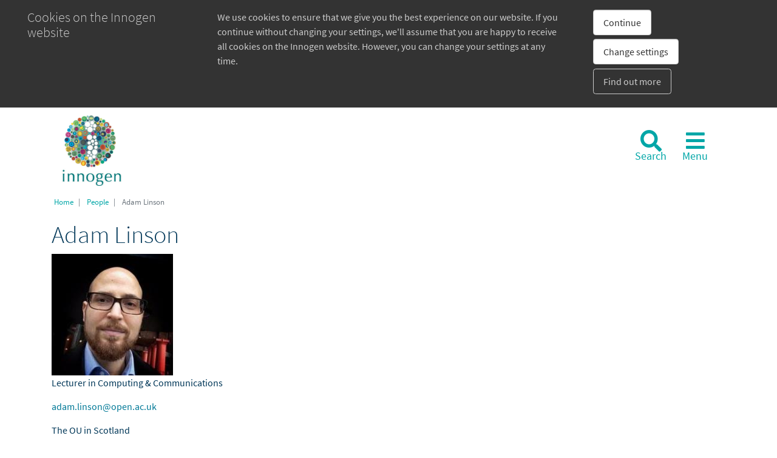

--- FILE ---
content_type: text/html; charset=UTF-8
request_url: https://www.innogen.ac.uk/person/adam-linson
body_size: 20618
content:
<!DOCTYPE html>
<html lang="en" dir="ltr">
  <head>
    <meta charset="utf-8" />
<meta name="Generator" content="Drupal 10 (https://www.drupal.org)" />
<meta name="MobileOptimized" content="width" />
<meta name="HandheldFriendly" content="true" />
<meta name="viewport" content="width=device-width, initial-scale=1.0" />
<link rel="icon" href="/sites/default/files/favicon-32x32.png" type="image/png" />
<link rel="canonical" href="https://www.innogen.ac.uk/person/adam-linson" />
<link rel="shortlink" href="https://www.innogen.ac.uk/node/364" />

    <title>Adam Linson | Innogen</title>
    <link rel="stylesheet" media="all" href="/sites/default/files/css/css_arzylnmnXNsKrXnj7U41V1D_vohlZI32wA4GZHX3ef4.css?delta=0&amp;language=en&amp;theme=innogen&amp;include=eJzLzMvLT0_N009Myc3M0y0uqcxJLdbJhAqm5-QnJeaARTPz0uHCpfmpusn5-dmZQKXFlcUlqbn6SYnFqQBYQR0w" />
<link rel="stylesheet" media="all" href="/sites/default/files/css/css_F-mKKcSw_YZCqggEf-JqM2Pcgf23HrtrRHJumNpyqNM.css?delta=1&amp;language=en&amp;theme=innogen&amp;include=eJzLzMvLT0_N009Myc3M0y0uqcxJLdbJhAqm5-QnJeaARTPz0uHCpfmpusn5-dmZQKXFlcUlqbn6SYnFqQBYQR0w" />

    <link rel="stylesheet" href="https://use.fontawesome.com/releases/v5.4.1/css/all.css" integrity="sha384-5sAR7xN1Nv6T6+dT2mhtzEpVJvfS3NScPQTrOxhwjIuvcA67KV2R5Jz6kr4abQsz" crossorigin="anonymous">
    
  </head>
  <body class="path-node page-node-type-profile">
        <a href="#main-content" class="visually-hidden focusable">
      Skip to main content
    </a>
    
      <div class="dialog-off-canvas-main-canvas" data-off-canvas-main-canvas>
    <div class="layout-container">

  <header role="banner">
    
<div class="container">
  
<nav class="navbar navbar-light bg-white" id="main-navigation">
  <a class="navbar-brand" title="Homepage" href="/">
    <img src="/themes/innogen/images/logo/innogen-logo.jpg" alt="Innogen logo">
  </a>

  <ul class="main-navigation">
    <li>  
      <button class="navbar-toggler" data-toggle="collapse" data-target="#searchToggler" aria-controls="searchToggler" aria-expanded="true" aria-label="Search">
        <i class="fas fa-search fa-2x"></i>
        <span>Search</span>
      </button>
    </li>    
    <li>
      <button class="navbar-toggler" type="button" data-toggle="collapse" data-target="#navbarToggler" aria-controls="navbarToggler" aria-expanded="false" aria-label="Toggle navigation">
        <i class="fas fa-bars fa-2x"></i>
        <span>Menu</span>
      </button>        
    </li>      
  </ul>
  
  <div class="collapse navbar-collapse" id="navbarToggler" data-parent="#main-navigation">
    <ul class="navbar-nav mr-auto bg-white">
      <div class="row">
        <div class="col-md">
          <ul class="navbar-nav">
            <li class="nav-item">
              <a href="/about" class="nav-link">About the Institute</a>
            </li>
            <li class="nav-item">
              <a href="/people" class="nav-link">People</a>
            </li>
            <li class="nav-item">
              <a href="/policy-and-consultancy" class="nav-link">Policy and consultancy</a>
            </li>     
            <li class="nav-item">
              <a href="/news-and-events" class="nav-link">News and events</a>
            </li>            
            <li class="nav-item">
              <a href="/teaching-programmes" class="nav-link">Teaching programmes</a>
            </li>            
          </ul>
        </div>
        <div class="col-md">
          <ul class="navbar-nav">
            <li class="nav-item">
              <a href="/regulatory-challenges" class="nav-link">Regulatory challenges</a>
            </li>
            <li class="nav-item d-none d-lg-block">
              <ul class="navbar-nav">
                       
                  <li class="nav-item"><a href="/regulatory-challenges/application-synthetic-biology-and-gene-editing-agricultural-crops" class="nav-link">Application of synthetic biology and gene editing to agricultural crops</a></li>
                       
                  <li class="nav-item"><a href="/regulatory-challenges/developing-new-drugs-combat-antimicrobial-resistance" class="nav-link">Developing new drugs to combat antimicrobial resistance </a></li>
                                 
              </ul>                
            </li>           
          </ul>
        </div>
        <div class="col-md">
          <ul class="navbar-nav">
            <li class="nav-item">
              <a href="/research" class="nav-link">Research</a>
            </li>
            <li class="nav-item d-none d-lg-block">
              <ul class="navbar-nav">
                       
                  <li class="nav-item"><a href="/research-stream/emerging-technologies-innovation-systems" class="nav-link">Emerging technologies &amp; innovation systems</a></li>
                       
                  <li class="nav-item"><a href="/research-stream/global-health-development" class="nav-link">Global health &amp; development</a></li>
                       
                  <li class="nav-item"><a href="/research-stream/inclusiveness-engagement-values" class="nav-link">Inclusiveness, engagement &amp; values</a></li>
                       
                  <li class="nav-item"><a href="/research-stream/innovation-environment-interactions" class="nav-link">Innovation-environment interactions</a></li>
                       
                  <li class="nav-item"><a href="/research-stream/policy-governance-innovative-technologies" class="nav-link">Policy &amp; governance of innovative technologies</a></li>
                       
                  <li class="nav-item"><a href="/research-stream/transitions-evolution-history" class="nav-link">Transitions, evolution &amp; history</a></li>
                                 
              </ul>        
            </li>          
          </ul>
        </div>
        <div class="col-md">
          <ul class="navbar-nav">
            <li class="nav-item">
              <a href="/research-impact" class="nav-link">Research impact</a>
            </li>
            <li class="nav-item d-none d-lg-block">
              <ul class="navbar-nav">
                       
                  <li class="nav-item"><a href="/research-impact/reforming-governance-technological-innovation-uk" class="nav-link">Reforming the governance of technological innovation in the UK</a></li>
                       
                  <li class="nav-item"><a href="/research-impact/frameworks-improving-policy-and-regulation-life-sciences-innovation" class="nav-link">Frameworks for improving policy and regulation of life-sciences innovation</a></li>
                       
                  <li class="nav-item"><a href="/research-impact/innovation-and-private-sector-inclusive-african-development" class="nav-link">Innovation and the private sector in inclusive African development</a></li>
                       
                  <li class="nav-item"><a href="/research-impact/creating-and-implementing-appropriate-governance-life-sciences" class="nav-link">Creating and implementing appropriate governance of the life sciences </a></li>
                       
                  <li class="nav-item"><a href="/research-impact/ref-2021-local-manufacturing-inclusive-health-care-africa" class="nav-link">REF 2021: Local manufacturing for inclusive health care in Africa</a></li>
                       
                  <li class="nav-item"><a href="/research-impact/ref-2021-innovation-friendly-regulation" class="nav-link">REF 2021: Innovation friendly regulation</a></li>
                            
              </ul>        
            </li>                 
          </ul>
        </div>
        <div class="col-md">
          <ul class="navbar-nav">
            <li class="nav-item">
              <a href="/publications" class="nav-link">Publications</a>
            </li>
            <!--
            <li class="nav-item d-none d-lg-block">
              <ul class="navbar-nav">
                <li class="nav-item"><a href="/publications?type[book]=book" class="nav-link">Books/Reports</a></li>
                <li class="nav-item"><a href="/publications?type[book_chapter]=book_chapter" class="nav-link">Book chapters</a></li>
                <li class="nav-item"><a href="/publications?type[conference_paper]=conference_paper" class="nav-link">Conference papers</a></li>                
                <li class="nav-item"><a href="/publications?type[journal_article]=journal_article" class="nav-link">Journal articles</a></li>       
              </ul>        
            </li>  -->
            <li>
              <a href="reports-and-commentaries" class="nav-link">Reports and Commentaries</a>
            </li>
          </ul>
        </div>  
      </div>
    </ul>      
  </div>

  <div class="collapse navbar-collapse" id="searchToggler" data-parent="#main-navigation">
    <form class="form-inline my-2 my-lg-0 p-2" action="/search/node">
      <label class="visually-hidden" for="search-query">Enter search query</label>
      <input class="form-control mr-sm-2" id="search-query" name="keys" type="search" placeholder="Search" aria-label="Search">
      <button class="btn my-2 my-sm-0" type="submit">Search</button>
    </form>
  </div>

</nav>
</div>    
  </header>

    <div class="container">
  <div>
    <div data-drupal-messages-fallback class="hidden"></div>

  </div>
  </div>


  <div class="container">  <div>
    <div id="block-innogen-breadcrumbs">
  
    
        <nav role="navigation" aria-labelledby="system-breadcrumb">
    <h2 id="system-breadcrumb" class="visually-hidden">Breadcrumb</h2>
    <ol class="breadcrumb">
          <li class="breadcrumb-item ">
                  <a href="/">Home</a>
              </li>
          <li class="breadcrumb-item ">
                  <a href="/people">People</a>
              </li>
          <li class="breadcrumb-item  active ">
                  Adam Linson
              </li>
        </ol>
  </nav>

  </div>

  </div>
</div>
  
  <main role="main" class="container">
    <a id="main-content" tabindex="-1"></a>
    <div class="row">
      <div class="layout-content col-md-8">
          <div>
    <div id="block-innogen-page-title">
  
    
      
  <h1><span>Adam Linson</span>
</h1>


  </div>
<div id="block-innogen-content">
  
    
      <article>

  
    

  
  <div>
    
            <div class="person-photo field--name-field-profile-photo field--type-entity-reference field__item"><div>
  
  
       <img loading="lazy" src="/sites/default/files/styles/profile_photo/public/2022-08/adam_linson.jpeg?itok=XOaA-nKY" width="200" height="200" alt="Adam Linson" />



  

</div>
</div>
      
            <div class="person-role field--name-field-position field--type-string field__item">Lecturer in Computing &amp; Communications</div>
      
            <div class="person-email field--name-field-email field--type-email field__item"><a href="mailto:adam.linson@open.ac.uk">adam.linson@open.ac.uk</a></div>
      
            <div class="person-location field--name-field-person-location field--type-string-long field__item">The OU in Scotland</div>
        <a href="https://www.open.ac.uk/research/people/al23526" class="btn btn-primary btn-lg research-profile" role="button" aria-pressed="true">RESEARCH PROFILE</a>

  </div>

</article>

  </div>

  </div>

      </div>      
      <aside class="layout-sidebar-second col-md-4" role="complementary">
                          
      </aside>
      
    </div>

  </main>

      <footer role="contentinfo">
      <footer class="page-footer">

  <div class="container sub-footer">

    <div class="row align-items-center">
      <div class="col-md-8 partner-logos">
        <a href="https://www.ed.ac.uk" class="edlogo"><img src="/themes/innogen/images/logo/ed-logo.png" alt="The University of Edinburgh logo" class="img-fluid"></a>
        <a href="http://www.open.ac.uk" class="oulogo"><img src="/themes/innogen/images/logo/ou-logo.jpg" alt="The Open University logo" class="img-fluid"></a>
      </div>
      <div class="col-md-4 newsletter">
        <div class="widget newsletter-widget">
          <div class="widget-outer">
            <div class="widget-inner">
              <div class="widget-text"><a href="/newsletter" class="widget-text-link">Newsletter</a></div>
            </div>
            <div class="widget-button">
              <a href="/newsletter" class="widget-download-link">
                <span class="fa-stack fa-lg">
                  <i class="fas fa-circle fa-stack-2x"></i>
                  <i class="fas fa-chevron-circle-right fa-stack-2x"></i>
                </span>
              </a>
            </div>
          </div>
          <a href="/newsletter/sign-up" class="newsletter-subscribe">Subscribe to Innogen Newsletter</a>
        </div>

      </div>
    </div>
  </div>

  <div class="container-fluid bg-light main-footer">
    <div class="container">

      <div class="row justify-content-center">
        <a id="back-to-top" href="#" class="back-to-top" role="button" title="Click to return on the top page" data-toggle="tooltip" data-placement="left">
          <span class="fa-stack fa-lg">
            <i class="fas fa-circle fa-stack-2x"></i>
            <i class="fas fa-chevron-circle-up fa-stack-2x"></i>
          </span>
        </a>
      </div>

      <div class="row">
        <div class="col-md-8 contact-details">

          <div class="contact-message-feedback-form contact-message-form contact-form" data-user-info-from-browser data-drupal-selector="contact-message-feedback-form" id="block-innogen-contactblock">
  
      <h2>Contact Innogen Institute</h2>
    

    <span>Email: <a href="mailto:sps-innogen@ed.ac.uk">sps-innogen@ed.ac.uk</a></span>
  <span>Telephone: <a href="tel:+4401316506384">+44 (0)131 650 6384</a></span>
  <p>Fill in the form below</p>    
    <form action="/person/adam-linson" method="post" id="contact-message-feedback-form" accept-charset="UTF-8">
  <div class="js-form-item form-item form-type-textfield js-form-type-textfield form-item-name js-form-item-name">
      <label for="edit-name" class="js-form-required form-required">Your name</label>
        <input placeholder="Your name" data-drupal-selector="edit-name" type="text" id="edit-name" name="name" value="" size="60" maxlength="255" class="form-text required" required="required" aria-required="true" />

        </div>
<input autocomplete="off" data-drupal-selector="form-a4fdwwccetdupb-lmgctotillai4lzmxpr7mnvyorqc" type="hidden" name="form_build_id" value="form-A4fdWWcCeTdUpB-LMGCtOTILLai4LzMxpR7MnvYOrQc" />
<input data-drupal-selector="edit-contact-message-feedback-form" type="hidden" name="form_id" value="contact_message_feedback_form" />
<div class="js-form-item form-item form-type-email js-form-type-email form-item-mail js-form-item-mail">
      <label for="edit-mail" class="js-form-required form-required">Your email address</label>
        <input placeholder="Your email address" data-drupal-selector="edit-mail" type="email" id="edit-mail" name="mail" value="" size="60" maxlength="254" class="form-email required" required="required" aria-required="true" />

        </div>
<div class="field--type-string-long field--name-message field--widget-string-textarea js-form-wrapper form-wrapper" data-drupal-selector="edit-message-wrapper" id="edit-message-wrapper">      <div class="js-form-item form-item form-type-textarea js-form-type-textarea form-item-message-0-value js-form-item-message-0-value">
      <label for="edit-message-0-value" class="js-form-required form-required">Message</label>
        <div>
  <textarea class="js-text-full text-full form-textarea required" placeholder="Your message" data-drupal-selector="edit-message-0-value" id="edit-message-0-value" name="message[0][value]" rows="4" cols="60" required="required" aria-required="true"></textarea>
</div>

        </div>

  </div>
<div class="field--type-language field--name-langcode field--widget-language-select js-form-wrapper form-wrapper" data-drupal-selector="edit-langcode-wrapper" id="edit-langcode-wrapper">      
  </div>
<div data-drupal-selector="edit-actions" class="form-actions js-form-wrapper form-wrapper" id="edit-actions"><input data-drupal-selector="edit-submit" type="submit" id="edit-submit" name="op" value="Send message" class="button button--primary js-form-submit form-submit" />
</div>

</form>

  </div>


          <div>
            <div class="social-icons">
              <a href="https://www.facebook.com/people/Innogen-Institute/100086876337356/" class="facebook" data-title="Facebook" aria-label="Facebook" target="_blank">
                <i class="fab fa-facebook fa-2x" aria-hidden="true"></i>
              </a>
              <a href="https://twitter.com/innogen_inst" class="twitter" data-title="Twitter" aria-label="Twitter" target="_blank">
                <i class="fab fa-twitter fa-2x" aria-hidden="true"></i>
              </a>
              <a href="https://www.youtube.com/user/InnogenInstitute" class="youtube" data-title="YouTube" aria-label="YouTube" target="_blank">
                <i class="fab fa-youtube fa-2x" aria-hidden="true"></i>
              </a>
              <a href="https://www.linkedin.com/company/innogen-institute/" class="linkedin" data-title="LinkedIn" aria-label="LinkedIn" target="_blank">
                <i class="fab fa-linkedin fa-2x" aria-hidden="true"></i>
              </a>
              <p>Keep up with us on social</p>
            </div>
          </div>
        </div>

        <div class="col-md-4 copyright-charitable-status">
          <div class="copyright">
            <p>© 2025 The University of Edinburgh. All Rights Reserved.</p>
          </div>
          <div class="charitable-status">
            <p>The University of Edinburgh is a charitable body, registered in Scotland, with registration number SC005336, VAT Registration Number GB 5929507 00, and is acknowledged by the UK authorities as a "Recognised Body" which has been granted degree awarding powers.</p>
          </div>
          <ul class="footer-links_alt">
            <li><a href="/accessibility">Website Accessibility</a></li>
            <li><a href="https://www.ed.ac.uk/about/website/freedom-information">Freedom of Information</a></li>
            <li><a href="https://www.ed.ac.uk/about/website/website-terms-conditions">Terms and Conditions</a></li>
            <li><a href="/privacy-notice-and-cookies">Privacy notice and cookies</a></li>
          </ul>
        </div>

      </div>

    </div>
  </div>

</footer>

    </footer>
  
</div>
  </div>

    
    <script type="application/json" data-drupal-selector="drupal-settings-json">{"path":{"baseUrl":"\/","pathPrefix":"","currentPath":"node\/364","currentPathIsAdmin":false,"isFront":false,"currentLanguage":"en"},"pluralDelimiter":"\u0003","suppressDeprecationErrors":true,"ajaxTrustedUrl":{"form_action_p_pvdeGsVG5zNF_XLGPTvYSKCf43t8qZYSwcfZl2uzM":true},"user":{"uid":0,"permissionsHash":"d55e0525a6c3a2772f094163adc4ceed5d576aa8c9a6069e65e56a64f2ea7363"}}</script>
<script src="/sites/default/files/js/js_Gt4I6phNMSDudA8OWWaTRZJmOlJOfJnT_DdTrLGmOiw.js?scope=footer&amp;delta=0&amp;language=en&amp;theme=innogen&amp;include=eJw9yMsRwCAIBcCG_NRkEB0mhOeA9u8te1yCc-1-VtMy4F8SM0y2OhVP0xzksnb8fcCZgFc4LqtyFt4"></script>

    <script>

      /**
       * Disable Google Analytics according to cookie settings.
       */

      (function () {
        'use strict';

        EdGel.cookieSettings.subscribe(function () {
          if (!EdGel.cookieSettings.allowed('performance')) {
            window['ga-disable-UA-3415584-4'] = true;
            window['ga-disable-UA-134231173-1'] = true;
          }
        });
      })();

      (function(i,s,o,g,r,a,m){i['GoogleAnalyticsObject']=r;i[r]=i[r]||function(){
      (i[r].q=i[r].q||[]).push(arguments)},i[r].l=1*new Date();a=s.createElement(o),
      m=s.getElementsByTagName(o)[0];a.async=1;a.src=g;m.parentNode.insertBefore(a,m)
      })(window,document,'script','//www.google-analytics.com/analytics.js','ga');

      ga('create', 'UA-3415584-4', {'name':'university'});
      ga('create', 'UA-134231173-1', {'name':'dedicated'});

      ga('university.send', 'pageview');
      ga('dedicated.send', 'pageview');
      gtag('config', 'G-05T6EYGGDK');

    </script>
    <script src="https://cdnjs.cloudflare.com/ajax/libs/popper.js/1.14.3/umd/popper.min.js" integrity="sha384-ZMP7rVo3mIykV+2+9J3UJ46jBk0WLaUAdn689aCwoqbBJiSnjAK/l8WvCWPIPm49" crossorigin="anonymous"></script>
    <script src="https://stackpath.bootstrapcdn.com/bootstrap/4.1.3/js/bootstrap.min.js" integrity="sha384-ChfqqxuZUCnJSK3+MXmPNIyE6ZbWh2IMqE241rYiqJxyMiZ6OW/JmZQ5stwEULTy"    crossorigin="anonymous"></script>
  </body>
</html>


--- FILE ---
content_type: text/plain
request_url: https://www.google-analytics.com/j/collect?v=1&_v=j102&a=477769072&t=pageview&_s=1&dl=https%3A%2F%2Fwww.innogen.ac.uk%2Fperson%2Fadam-linson&ul=en-us%40posix&dt=Adam%20Linson%20%7C%20Innogen&sr=1280x720&vp=1280x720&_u=IEDAAAABAAAAAC~&jid=464040222&gjid=2046552448&cid=845740438.1769230385&tid=UA-134231173-1&_gid=435016389.1769230385&_r=1&_slc=1&z=763398295
body_size: -833
content:
2,cG-05T6EYGGDK